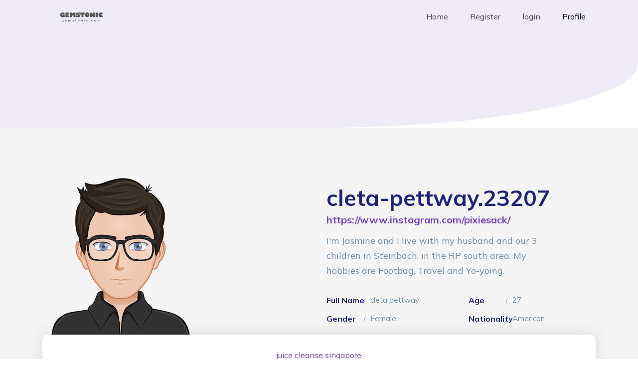

--- FILE ---
content_type: text/html; charset=UTF-8
request_url: https://gemstonic.com/profile.php?com=profile&op=userinfo&user=cleta-pettway.23207
body_size: 2327
content:
    <!-- <div class="modal fade" role="dialog" id="lock-modal">
      <div class="modal-dialog">
        <div class="modal-content">
          <div class="modal-body">
                      </div>
        </div>
      </div>
    </div> -->
    <!-- <script>
    $(function(){
    	$('#lock-modal').modal({backdrop:'static',keyboard:false});
    });	
    </script> -->
  
<!doctype html>
<html lang="en">
<head>
  <title>Gemstonic - Coronavirus Statistics</title>
  <meta charset="utf-8">
  <meta name="viewport" content="width=device-width, initial-scale=1, shrink-to-fit=no">    

  <link href="https://fonts.googleapis.com/css2?family=Mulish:wght@400;700;900&display=swap" rel="stylesheet">

  <link rel="stylesheet" href="fonts/icomoon/style.css">

  <link rel="stylesheet" href="css/bootstrap.min.css">
  <link rel="stylesheet" href="css/jquery-ui.css">
  <link rel="stylesheet" href="css/owl.carousel.min.css">
  <link rel="stylesheet" href="css/owl.theme.default.min.css">
  <link rel="stylesheet" href="css/owl.theme.default.min.css">

  <link rel="stylesheet" href="css/jquery.fancybox.min.css">

  <link rel="stylesheet" href="css/bootstrap-datepicker.css">

  <link rel="stylesheet" href="fonts/flaticon/font/flaticon.css">
  <link rel="stylesheet" href="fonts/flaticon-covid/font/flaticon.css">

  <link rel="stylesheet" href="css/aos.css">

  <link rel="stylesheet" href="css/style.css">

    <link rel="stylesheet" href="css/profile.css">
</head>
<body data-spy="scroll" data-target=".site-navbar-target" data-offset="300">


  <div id="overlayer"></div>
  <div class="loader">
    <div class="spinner-border text-primary" role="status">
      <span class="sr-only">Loading...</span>
    </div>
  </div>


  <div class="site-wrap">

    <div class="site-mobile-menu site-navbar-target">
      <div class="site-mobile-menu-header">
        <div class="site-mobile-menu-close mt-3">
          <span class="icon-close2 js-menu-toggle"></span>
        </div>
      </div>
      <div class="site-mobile-menu-body"></div>
    </div>

    
    <header class="site-navbar light js-sticky-header site-navbar-target" role="banner">

      <div class="container">
        <div class="row align-items-center">

          <div class="col-6 col-xl-2">
            <div class="mb-0 site-logo"><a href="index.html" class="mb-0"><img src="images/logo.png" width="100%"> </a></div>
          </div>

          <div class="col-12 col-md-10 d-none d-xl-block">
            <nav class="site-navigation position-relative text-right" role="navigation">

              <ul class="site-menu main-menu js-clone-nav mr-auto d-none d-lg-block">
                <li ><a href="index.html" class="nav-link">Home</a></li>
                <li><a  href="register.html" class="nav-link">Register</a></li>
                <li><a  href="login.html" class="nav-link">login</a></li>
                <li ><a class="active" href="profile.php" class="nav-link">Profile</a></li>

              </ul>
            </nav>
          </div>


          <div class="col-6 d-inline-block d-xl-none ml-md-0 py-3" style="position: relative; top: 3px;"><a href="#" class="site-menu-toggle js-menu-toggle float-right"><span class="icon-menu h3 text-black"></span></a></div>

        </div>
      </div>

    </header>




    <div class="hero-v1">
      <div class="container">
        <div class="row align-items-center justify-content-center">
          <div class="col-lg-6 text-center mx-auto">
          </div>
          
        </div>
      </div>
    </div>


    <!-- MAIN -->

<section class="section about-section gray-bg" id="about">
            <div class="container">
                <div class="row align-items-center flex-row-reverse">
                    <div class="col-lg-6">
                        <div class="about-text go-to">
                            <h3 class="dark-color">cleta-pettway.23207</h3>
                            <h6 class="theme-color lead"><a href="https://www.instagram.com/pixiesack/">  https://www.instagram.com/pixiesack/</a></h6>
                            <p>I'm Jasmine and I live with my husband and our 3 children in Steinbach, in the RP south area. My hobbies are Footbag, Travel and Yo-yoing.</p>
                            <div class="row about-list">
                                <div class="col-md-6">
                                    <div class="media">
                                        <label>Full Name </label>
                                        <p>cleta pettway</p>
                                    </div>
                                    <div class="media">
                                        <label>Gender</label>
                                        <p>Female</p>
                                    </div>

                                </div>
                                <div class="col-md-6">
                                    <div class="media">
                                        <label>Age</label>
                                        <p>27</p>
                                    </div>
                                    <div class="media">
                                        <label>Nationality </label>
                                        <p>American</p>
                                    </div>
                                </div>
                            </div>
                        </div>
                    </div>
                    <div class="col-lg-6">
                        <div class="about-avatar">
                            <img src="https://bootdey.com/img/Content/avatar/avatar7.png" title="" alt="">
                        </div>
                    </div>
                </div>
                <div class="counter">
                    <div class="row">
                        <div class="col-12">
                            <div class="count-data text-center">
                                <h6  data-to="500" data-speed="500"><a href="https://www.instagram.com/pixiesack/">    juice cleanse singapore</a></h6>
                                <p class="m-0px font-w-600">Website</p>
                            </div>
                        </div>
                    </div>
                </div>
            </div>
        </section>     


    <div class="site-footer">
      <div class="container">
        <div class="row text-center">
          <div class="col-md-12">
            <div class="border-top pt-5">
              <p class="copyright"><small>
                <!-- Link back to Colorlib can't be removed. Template is licensed under CC BY 3.0. -->
                Copyright &copy;<script>document.write(new Date().getFullYear());</script> All rights reserved by gemstonic
                <!-- Link back to Colorlib can't be removed. Template is licensed under CC BY 3.0. --></small></p>

              </div>
            </div>

          </div>
        </div>
      </div>
    </div>

  </div> <!-- .site-wrap -->

  <script src="js/jquery-3.3.1.min.js"></script>
  <script src="js/jquery-ui.js"></script>
  <script src="js/popper.min.js"></script>
  <script src="js/bootstrap.min.js"></script>
  <script src="js/owl.carousel.min.js"></script>
  <script src="js/jquery.countdown.min.js"></script>
  <script src="js/jquery.easing.1.3.js"></script>
  <script src="js/aos.js"></script>
  <script src="js/jquery.fancybox.min.js"></script>
  <script src="js/jquery.sticky.js"></script>
  <script src="js/isotope.pkgd.min.js"></script>


  <script src="js/main.js"></script>


<script defer src="https://static.cloudflareinsights.com/beacon.min.js/vcd15cbe7772f49c399c6a5babf22c1241717689176015" integrity="sha512-ZpsOmlRQV6y907TI0dKBHq9Md29nnaEIPlkf84rnaERnq6zvWvPUqr2ft8M1aS28oN72PdrCzSjY4U6VaAw1EQ==" data-cf-beacon='{"version":"2024.11.0","token":"8a7010adfe9a43b38483a2388054db43","r":1,"server_timing":{"name":{"cfCacheStatus":true,"cfEdge":true,"cfExtPri":true,"cfL4":true,"cfOrigin":true,"cfSpeedBrain":true},"location_startswith":null}}' crossorigin="anonymous"></script>
</body>
</html>